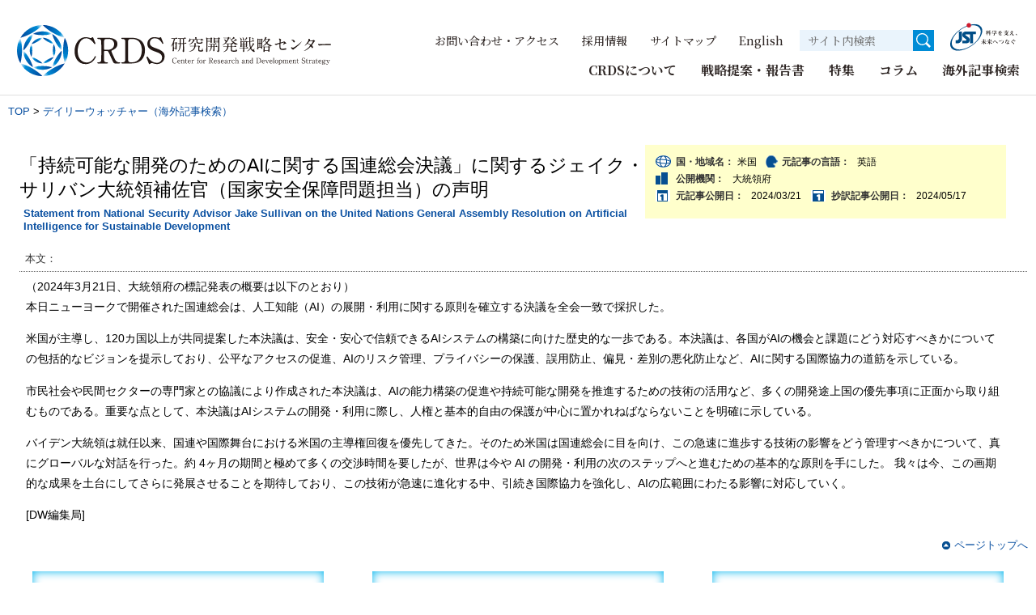

--- FILE ---
content_type: text/html; charset=UTF-8
request_url: https://crds.jst.go.jp/dw/20240517/2024051738041/
body_size: 42903
content:
<!DOCTYPE html>
<html lang="ja">
<head>
<meta charset="UTF-8">
<meta name="keywords" content="研究開発戦略センター,CRDS,JST,科学技術振興機構,海外,科学技術政策,イノベーション" />
<meta name="description" content="研究開発戦略センター（CRDS）は、社会ニーズを充足し、社会ビジョンを実現させる科学技術の有効な発展に貢献することを目的とした組織です。" />
<meta name="author" content="国立研究開発法人 科学技術振興機構" />
<meta name="copyright" content="国立研究開発法人 科学技術振興機構" />
<title>「持続可能な開発のためのAIに関する国連総会決議」に関するジェイク・サリバン大統領補佐官（国家安全保障問題担当）の声明 &laquo;  デイリーウォッチャー｜研究開発戦略センター（CRDS）</title>
<link rel="stylesheet" href="https://crds.jst.go.jp/dw/wp-content/themes/crds_dw/style.css" type="text/css" media="screen,print" />
<link rel="preconnect" href="https://fonts.googleapis.com">
<link rel="preconnect" href="https://fonts.gstatic.com" crossorigin>
<link href="https://fonts.googleapis.com/css2?family=Noto+Sans+JP:wght@400;700&display=swap" rel="stylesheet">
<link href="https://fonts.googleapis.com/css2?family=Noto+Serif+JP:wght@500;700&display=swap" rel="stylesheet">
<link rel="stylesheet" href="https://crds.jst.go.jp/dw/wp-content/themes/crds_dw/css/common.css">
<script type="text/javascript" src="https://crds.jst.go.jp/dw/wp-content/themes/crds_dw/js/jquery-1.9.1.min.js"></script>
<script type="text/javascript" src="https://crds.jst.go.jp/dw/wp-content/themes/crds_dw/js/functions.js"></script>
<script type="text/javascript" src="https://crds.jst.go.jp/dw/wp-content/themes/crds_dw/js/class.js"></script>
<script type="text/javascript" src="https://crds.jst.go.jp/dw/wp-content/themes/crds_dw/js/local.js"></script>
<meta name='robots' content='max-image-preview:large' />
<script type="text/javascript">
window._wpemojiSettings = {"baseUrl":"https:\/\/s.w.org\/images\/core\/emoji\/14.0.0\/72x72\/","ext":".png","svgUrl":false,"svgExt":".svg","source":{"concatemoji":"https:\/\/crds.jst.go.jp\/dw\/wp-includes\/js\/wp-emoji-release.min.js?ver=6.3.7"}};
/*! This file is auto-generated */
!function(i,n){var o,s,e;function c(e){try{var t={supportTests:e,timestamp:(new Date).valueOf()};sessionStorage.setItem(o,JSON.stringify(t))}catch(e){}}function p(e,t,n){e.clearRect(0,0,e.canvas.width,e.canvas.height),e.fillText(t,0,0);var t=new Uint32Array(e.getImageData(0,0,e.canvas.width,e.canvas.height).data),r=(e.clearRect(0,0,e.canvas.width,e.canvas.height),e.fillText(n,0,0),new Uint32Array(e.getImageData(0,0,e.canvas.width,e.canvas.height).data));return t.every(function(e,t){return e===r[t]})}function u(e,t,n){switch(t){case"flag":return n(e,"\ud83c\udff3\ufe0f\u200d\u26a7\ufe0f","\ud83c\udff3\ufe0f\u200b\u26a7\ufe0f")?!1:!n(e,"\ud83c\uddfa\ud83c\uddf3","\ud83c\uddfa\u200b\ud83c\uddf3")&&!n(e,"\ud83c\udff4\udb40\udc67\udb40\udc62\udb40\udc65\udb40\udc6e\udb40\udc67\udb40\udc7f","\ud83c\udff4\u200b\udb40\udc67\u200b\udb40\udc62\u200b\udb40\udc65\u200b\udb40\udc6e\u200b\udb40\udc67\u200b\udb40\udc7f");case"emoji":return!n(e,"\ud83e\udef1\ud83c\udffb\u200d\ud83e\udef2\ud83c\udfff","\ud83e\udef1\ud83c\udffb\u200b\ud83e\udef2\ud83c\udfff")}return!1}function f(e,t,n){var r="undefined"!=typeof WorkerGlobalScope&&self instanceof WorkerGlobalScope?new OffscreenCanvas(300,150):i.createElement("canvas"),a=r.getContext("2d",{willReadFrequently:!0}),o=(a.textBaseline="top",a.font="600 32px Arial",{});return e.forEach(function(e){o[e]=t(a,e,n)}),o}function t(e){var t=i.createElement("script");t.src=e,t.defer=!0,i.head.appendChild(t)}"undefined"!=typeof Promise&&(o="wpEmojiSettingsSupports",s=["flag","emoji"],n.supports={everything:!0,everythingExceptFlag:!0},e=new Promise(function(e){i.addEventListener("DOMContentLoaded",e,{once:!0})}),new Promise(function(t){var n=function(){try{var e=JSON.parse(sessionStorage.getItem(o));if("object"==typeof e&&"number"==typeof e.timestamp&&(new Date).valueOf()<e.timestamp+604800&&"object"==typeof e.supportTests)return e.supportTests}catch(e){}return null}();if(!n){if("undefined"!=typeof Worker&&"undefined"!=typeof OffscreenCanvas&&"undefined"!=typeof URL&&URL.createObjectURL&&"undefined"!=typeof Blob)try{var e="postMessage("+f.toString()+"("+[JSON.stringify(s),u.toString(),p.toString()].join(",")+"));",r=new Blob([e],{type:"text/javascript"}),a=new Worker(URL.createObjectURL(r),{name:"wpTestEmojiSupports"});return void(a.onmessage=function(e){c(n=e.data),a.terminate(),t(n)})}catch(e){}c(n=f(s,u,p))}t(n)}).then(function(e){for(var t in e)n.supports[t]=e[t],n.supports.everything=n.supports.everything&&n.supports[t],"flag"!==t&&(n.supports.everythingExceptFlag=n.supports.everythingExceptFlag&&n.supports[t]);n.supports.everythingExceptFlag=n.supports.everythingExceptFlag&&!n.supports.flag,n.DOMReady=!1,n.readyCallback=function(){n.DOMReady=!0}}).then(function(){return e}).then(function(){var e;n.supports.everything||(n.readyCallback(),(e=n.source||{}).concatemoji?t(e.concatemoji):e.wpemoji&&e.twemoji&&(t(e.twemoji),t(e.wpemoji)))}))}((window,document),window._wpemojiSettings);
</script>
<style type="text/css">
img.wp-smiley,
img.emoji {
	display: inline !important;
	border: none !important;
	box-shadow: none !important;
	height: 1em !important;
	width: 1em !important;
	margin: 0 0.07em !important;
	vertical-align: -0.1em !important;
	background: none !important;
	padding: 0 !important;
}
</style>
	<link rel='stylesheet' id='wp-block-library-css' href='https://crds.jst.go.jp/dw/wp-includes/css/dist/block-library/style.min.css?ver=6.3.7' type='text/css' media='all' />
<style id='classic-theme-styles-inline-css' type='text/css'>
/*! This file is auto-generated */
.wp-block-button__link{color:#fff;background-color:#32373c;border-radius:9999px;box-shadow:none;text-decoration:none;padding:calc(.667em + 2px) calc(1.333em + 2px);font-size:1.125em}.wp-block-file__button{background:#32373c;color:#fff;text-decoration:none}
</style>
<style id='global-styles-inline-css' type='text/css'>
body{--wp--preset--color--black: #000000;--wp--preset--color--cyan-bluish-gray: #abb8c3;--wp--preset--color--white: #ffffff;--wp--preset--color--pale-pink: #f78da7;--wp--preset--color--vivid-red: #cf2e2e;--wp--preset--color--luminous-vivid-orange: #ff6900;--wp--preset--color--luminous-vivid-amber: #fcb900;--wp--preset--color--light-green-cyan: #7bdcb5;--wp--preset--color--vivid-green-cyan: #00d084;--wp--preset--color--pale-cyan-blue: #8ed1fc;--wp--preset--color--vivid-cyan-blue: #0693e3;--wp--preset--color--vivid-purple: #9b51e0;--wp--preset--gradient--vivid-cyan-blue-to-vivid-purple: linear-gradient(135deg,rgba(6,147,227,1) 0%,rgb(155,81,224) 100%);--wp--preset--gradient--light-green-cyan-to-vivid-green-cyan: linear-gradient(135deg,rgb(122,220,180) 0%,rgb(0,208,130) 100%);--wp--preset--gradient--luminous-vivid-amber-to-luminous-vivid-orange: linear-gradient(135deg,rgba(252,185,0,1) 0%,rgba(255,105,0,1) 100%);--wp--preset--gradient--luminous-vivid-orange-to-vivid-red: linear-gradient(135deg,rgba(255,105,0,1) 0%,rgb(207,46,46) 100%);--wp--preset--gradient--very-light-gray-to-cyan-bluish-gray: linear-gradient(135deg,rgb(238,238,238) 0%,rgb(169,184,195) 100%);--wp--preset--gradient--cool-to-warm-spectrum: linear-gradient(135deg,rgb(74,234,220) 0%,rgb(151,120,209) 20%,rgb(207,42,186) 40%,rgb(238,44,130) 60%,rgb(251,105,98) 80%,rgb(254,248,76) 100%);--wp--preset--gradient--blush-light-purple: linear-gradient(135deg,rgb(255,206,236) 0%,rgb(152,150,240) 100%);--wp--preset--gradient--blush-bordeaux: linear-gradient(135deg,rgb(254,205,165) 0%,rgb(254,45,45) 50%,rgb(107,0,62) 100%);--wp--preset--gradient--luminous-dusk: linear-gradient(135deg,rgb(255,203,112) 0%,rgb(199,81,192) 50%,rgb(65,88,208) 100%);--wp--preset--gradient--pale-ocean: linear-gradient(135deg,rgb(255,245,203) 0%,rgb(182,227,212) 50%,rgb(51,167,181) 100%);--wp--preset--gradient--electric-grass: linear-gradient(135deg,rgb(202,248,128) 0%,rgb(113,206,126) 100%);--wp--preset--gradient--midnight: linear-gradient(135deg,rgb(2,3,129) 0%,rgb(40,116,252) 100%);--wp--preset--font-size--small: 13px;--wp--preset--font-size--medium: 20px;--wp--preset--font-size--large: 36px;--wp--preset--font-size--x-large: 42px;--wp--preset--spacing--20: 0.44rem;--wp--preset--spacing--30: 0.67rem;--wp--preset--spacing--40: 1rem;--wp--preset--spacing--50: 1.5rem;--wp--preset--spacing--60: 2.25rem;--wp--preset--spacing--70: 3.38rem;--wp--preset--spacing--80: 5.06rem;--wp--preset--shadow--natural: 6px 6px 9px rgba(0, 0, 0, 0.2);--wp--preset--shadow--deep: 12px 12px 50px rgba(0, 0, 0, 0.4);--wp--preset--shadow--sharp: 6px 6px 0px rgba(0, 0, 0, 0.2);--wp--preset--shadow--outlined: 6px 6px 0px -3px rgba(255, 255, 255, 1), 6px 6px rgba(0, 0, 0, 1);--wp--preset--shadow--crisp: 6px 6px 0px rgba(0, 0, 0, 1);}:where(.is-layout-flex){gap: 0.5em;}:where(.is-layout-grid){gap: 0.5em;}body .is-layout-flow > .alignleft{float: left;margin-inline-start: 0;margin-inline-end: 2em;}body .is-layout-flow > .alignright{float: right;margin-inline-start: 2em;margin-inline-end: 0;}body .is-layout-flow > .aligncenter{margin-left: auto !important;margin-right: auto !important;}body .is-layout-constrained > .alignleft{float: left;margin-inline-start: 0;margin-inline-end: 2em;}body .is-layout-constrained > .alignright{float: right;margin-inline-start: 2em;margin-inline-end: 0;}body .is-layout-constrained > .aligncenter{margin-left: auto !important;margin-right: auto !important;}body .is-layout-constrained > :where(:not(.alignleft):not(.alignright):not(.alignfull)){max-width: var(--wp--style--global--content-size);margin-left: auto !important;margin-right: auto !important;}body .is-layout-constrained > .alignwide{max-width: var(--wp--style--global--wide-size);}body .is-layout-flex{display: flex;}body .is-layout-flex{flex-wrap: wrap;align-items: center;}body .is-layout-flex > *{margin: 0;}body .is-layout-grid{display: grid;}body .is-layout-grid > *{margin: 0;}:where(.wp-block-columns.is-layout-flex){gap: 2em;}:where(.wp-block-columns.is-layout-grid){gap: 2em;}:where(.wp-block-post-template.is-layout-flex){gap: 1.25em;}:where(.wp-block-post-template.is-layout-grid){gap: 1.25em;}.has-black-color{color: var(--wp--preset--color--black) !important;}.has-cyan-bluish-gray-color{color: var(--wp--preset--color--cyan-bluish-gray) !important;}.has-white-color{color: var(--wp--preset--color--white) !important;}.has-pale-pink-color{color: var(--wp--preset--color--pale-pink) !important;}.has-vivid-red-color{color: var(--wp--preset--color--vivid-red) !important;}.has-luminous-vivid-orange-color{color: var(--wp--preset--color--luminous-vivid-orange) !important;}.has-luminous-vivid-amber-color{color: var(--wp--preset--color--luminous-vivid-amber) !important;}.has-light-green-cyan-color{color: var(--wp--preset--color--light-green-cyan) !important;}.has-vivid-green-cyan-color{color: var(--wp--preset--color--vivid-green-cyan) !important;}.has-pale-cyan-blue-color{color: var(--wp--preset--color--pale-cyan-blue) !important;}.has-vivid-cyan-blue-color{color: var(--wp--preset--color--vivid-cyan-blue) !important;}.has-vivid-purple-color{color: var(--wp--preset--color--vivid-purple) !important;}.has-black-background-color{background-color: var(--wp--preset--color--black) !important;}.has-cyan-bluish-gray-background-color{background-color: var(--wp--preset--color--cyan-bluish-gray) !important;}.has-white-background-color{background-color: var(--wp--preset--color--white) !important;}.has-pale-pink-background-color{background-color: var(--wp--preset--color--pale-pink) !important;}.has-vivid-red-background-color{background-color: var(--wp--preset--color--vivid-red) !important;}.has-luminous-vivid-orange-background-color{background-color: var(--wp--preset--color--luminous-vivid-orange) !important;}.has-luminous-vivid-amber-background-color{background-color: var(--wp--preset--color--luminous-vivid-amber) !important;}.has-light-green-cyan-background-color{background-color: var(--wp--preset--color--light-green-cyan) !important;}.has-vivid-green-cyan-background-color{background-color: var(--wp--preset--color--vivid-green-cyan) !important;}.has-pale-cyan-blue-background-color{background-color: var(--wp--preset--color--pale-cyan-blue) !important;}.has-vivid-cyan-blue-background-color{background-color: var(--wp--preset--color--vivid-cyan-blue) !important;}.has-vivid-purple-background-color{background-color: var(--wp--preset--color--vivid-purple) !important;}.has-black-border-color{border-color: var(--wp--preset--color--black) !important;}.has-cyan-bluish-gray-border-color{border-color: var(--wp--preset--color--cyan-bluish-gray) !important;}.has-white-border-color{border-color: var(--wp--preset--color--white) !important;}.has-pale-pink-border-color{border-color: var(--wp--preset--color--pale-pink) !important;}.has-vivid-red-border-color{border-color: var(--wp--preset--color--vivid-red) !important;}.has-luminous-vivid-orange-border-color{border-color: var(--wp--preset--color--luminous-vivid-orange) !important;}.has-luminous-vivid-amber-border-color{border-color: var(--wp--preset--color--luminous-vivid-amber) !important;}.has-light-green-cyan-border-color{border-color: var(--wp--preset--color--light-green-cyan) !important;}.has-vivid-green-cyan-border-color{border-color: var(--wp--preset--color--vivid-green-cyan) !important;}.has-pale-cyan-blue-border-color{border-color: var(--wp--preset--color--pale-cyan-blue) !important;}.has-vivid-cyan-blue-border-color{border-color: var(--wp--preset--color--vivid-cyan-blue) !important;}.has-vivid-purple-border-color{border-color: var(--wp--preset--color--vivid-purple) !important;}.has-vivid-cyan-blue-to-vivid-purple-gradient-background{background: var(--wp--preset--gradient--vivid-cyan-blue-to-vivid-purple) !important;}.has-light-green-cyan-to-vivid-green-cyan-gradient-background{background: var(--wp--preset--gradient--light-green-cyan-to-vivid-green-cyan) !important;}.has-luminous-vivid-amber-to-luminous-vivid-orange-gradient-background{background: var(--wp--preset--gradient--luminous-vivid-amber-to-luminous-vivid-orange) !important;}.has-luminous-vivid-orange-to-vivid-red-gradient-background{background: var(--wp--preset--gradient--luminous-vivid-orange-to-vivid-red) !important;}.has-very-light-gray-to-cyan-bluish-gray-gradient-background{background: var(--wp--preset--gradient--very-light-gray-to-cyan-bluish-gray) !important;}.has-cool-to-warm-spectrum-gradient-background{background: var(--wp--preset--gradient--cool-to-warm-spectrum) !important;}.has-blush-light-purple-gradient-background{background: var(--wp--preset--gradient--blush-light-purple) !important;}.has-blush-bordeaux-gradient-background{background: var(--wp--preset--gradient--blush-bordeaux) !important;}.has-luminous-dusk-gradient-background{background: var(--wp--preset--gradient--luminous-dusk) !important;}.has-pale-ocean-gradient-background{background: var(--wp--preset--gradient--pale-ocean) !important;}.has-electric-grass-gradient-background{background: var(--wp--preset--gradient--electric-grass) !important;}.has-midnight-gradient-background{background: var(--wp--preset--gradient--midnight) !important;}.has-small-font-size{font-size: var(--wp--preset--font-size--small) !important;}.has-medium-font-size{font-size: var(--wp--preset--font-size--medium) !important;}.has-large-font-size{font-size: var(--wp--preset--font-size--large) !important;}.has-x-large-font-size{font-size: var(--wp--preset--font-size--x-large) !important;}
.wp-block-navigation a:where(:not(.wp-element-button)){color: inherit;}
:where(.wp-block-post-template.is-layout-flex){gap: 1.25em;}:where(.wp-block-post-template.is-layout-grid){gap: 1.25em;}
:where(.wp-block-columns.is-layout-flex){gap: 2em;}:where(.wp-block-columns.is-layout-grid){gap: 2em;}
.wp-block-pullquote{font-size: 1.5em;line-height: 1.6;}
</style>
<link rel='stylesheet' id='wp-pagenavi-css' href='https://crds.jst.go.jp/dw/wp-content/plugins/wp-pagenavi/pagenavi-css.css?ver=2.70' type='text/css' media='all' />
<link rel="EditURI" type="application/rsd+xml" title="RSD" href="https://crds.jst.go.jp/dw/xmlrpc.php?rsd" />
<meta name="generator" content="WordPress 6.3.7" />
<link rel="canonical" href="https://crds.jst.go.jp/dw/20240517/2024051738041/" />
<link rel='shortlink' href='https://crds.jst.go.jp/dw/?p=38041' />
<link rel="icon" href="https://crds.jst.go.jp/dw/wp-content/uploads/2022/07/favicon.ico" sizes="32x32" />
<link rel="icon" href="https://crds.jst.go.jp/dw/wp-content/uploads/2022/07/favicon.ico" sizes="192x192" />
<link rel="apple-touch-icon" href="https://crds.jst.go.jp/dw/wp-content/uploads/2022/07/favicon.ico" />
<meta name="msapplication-TileImage" content="https://crds.jst.go.jp/dw/wp-content/uploads/2022/07/favicon.ico" />
</head>
<body id="sec" dir="ltr">
<noscript>javascriptがoffになっています。</noscript>
<div id="l-wrapper">
	<header id="js-globalHeader" class="globalHeader">
		<div class="globalHeader-inner">
			<h1 class="globalHeader-logo">
				<a href="https://www.jst.go.jp/crds/index.html">
					<img src="https://crds.jst.go.jp/dw/wp-content/themes/crds_dw/images/logo_crds_22.svg" alt="国立研究開発法人科学技術振興機構　研究開発戦略センター">
				</a>
			</h1>
			<div class="globalNaviToggleBtn">
				<div class="globalNaviToggleBtn-inner js-globalHeader-spTrigger">
					<div class="globalNaviToggleBtn-lines">
						<span></span>
						<span></span>
						<span></span>
					</div>
					<span class="globalNaviToggleBtn-text">MENU</span>
				</div>
			</div>
			<div class="globalHeader-menus js-globalHeader-spMenu">
				<div class="globalNaviToggleBtn globalNaviToggleBtn-close">
					<div class="globalNaviToggleBtn-inner js-globalHeader-spTrigger">
						<div class="globalNaviToggleBtn-lines">
							<span></span>
							<span></span>
							<span></span>
						</div>
						<span class="globalNaviToggleBtn-text">MENU</span>
					</div>
				</div>
				<nav class="globalNavi">
					<ul class="globalNavi-tops">
						<li class="js-accordion-spMenu">
							<a href="#" class="globalNavi-topsText accordionHead is-globalHeader js-globalHeader-pcTrigger js-accordion-triggerBtn">CRDSについて</a>
							<dl class="globalNavi-childs globalNaviChildBox js-globalHeader-childTarget js-accordion-body">
								<dt>
									<div class="l-widthKeeper globalNaviChildBox-header">
										<a href="https://www.jst.go.jp/crds/about/index.html">CRDSについて</a>
										<button class="globalNaviChildBox-close js-globalHeader-pcClose"></button>
									</div>
								</dt>
								<dd>
									<div class="l-widthKeeper is-spNoPadding">
										<ul>
											<li><a href="https://www.jst.go.jp/crds/about/director-general/index.html">センター長挨拶</a></li>
											<li><a href="https://www.jst.go.jp/crds/about/methodology/index.html">活動プロセス</a></li>
											<li><a href="https://www.jst.go.jp/crds/about/organization/index.html">体制</a></li>
											<li><a href="https://www.jst.go.jp/crds/about/advisory/index.html">アドバイザリー委員会</a></li>
											<li><a href="https://www.jst.go.jp/crds/about/sentan/index.html">先端科学技術委員会</a></li>
											<li><a href="https://www.jst.go.jp/crds/about/pamphlet/index.html">紹介パンフレット</a></li>
										</ul>
									</div>
								</dd>
							</dl>
						</li>
						<li class="js-accordion-spMenu">
							<a href="#" class="globalNavi-topsText accordionHead is-globalHeader js-globalHeader-pcTrigger js-accordion-triggerBtn">戦略提案・報告書</a>
							<dl class="globalNavi-childs globalNaviChildBox js-globalHeader-childTarget js-accordion-body">
								<dt>
									<div class="l-widthKeeper globalNaviChildBox-header">
										<a href="https://www.jst.go.jp/crds/report/index.html">戦略提案・報告書</a>
										<button class="globalNaviChildBox-close js-globalHeader-pcClose"></button>
									</div>
								</dt>
								<dd>
									<div class="l-widthKeeper is-spNoPadding">
										<ul>
											<li><a href="https://www.jst.go.jp/crds/report/by-category/index.html">カテゴリーから探す</a></li>
											<li><a href="https://www.jst.go.jp/crds/report/by-report/index.html">報告書の種類から探す</a></li>
											<li><a href="https://www.jst.go.jp/crds/report/by-year/index.html">年度から探す</a></li>
										</ul>
									</div>
								</dd>
							</dl>
						</li>
						<li class="js-accordion-spMenu">
							<a href="#" class="globalNavi-topsText accordionHead is-globalHeader js-globalHeader-pcTrigger js-accordion-triggerBtn">特集</a>
							<dl class="globalNavi-childs globalNaviChildBox js-globalHeader-childTarget js-accordion-body">
								<dt>
									<div class="l-widthKeeper globalNaviChildBox-header">
										<a href="https://www.jst.go.jp/crds/column/index.html">特集</a>
										<button class="globalNaviChildBox-close js-globalHeader-pcClose"></button>
									</div>
								</dt>
								<dd>
									<div class="l-widthKeeper is-spNoPadding">
										<ul>
											<li><a href="https://www.jst.go.jp/crds/column/ai/index.html">【特集】AI（人工知能）</a></li>
											<li><a href="https://www.jst.go.jp/crds/column/quantum/index.html">【特集】量子技術</a></li>
											<li><a href="https://www.jst.go.jp/crds/column/carbonneutral/index.html">【特集】カーボンニュートラル社会へ</a></li>
											<li><a href="https://www.jst.go.jp/crds/column/covid-19/index.html">【特集】COVID-19と研究開発のゆくえ</a></li>
											<li><a href="https://www.jst.go.jp/crds/column/worldmap/index.html">【特集】海外の科学技術情報</a></li>
										</ul>
									</div>
								</dd>
							</dl>
						</li>
						<li class="js-accordion-spMenu">
							<a href="#" class="globalNavi-topsText accordionHead is-globalHeader js-globalHeader-pcTrigger js-accordion-triggerBtn">コラム</a>
							<dl class="globalNavi-childs globalNaviChildBox js-globalHeader-childTarget js-accordion-body">
								<dt>
									<div class="l-widthKeeper globalNaviChildBox-header">
										<a href="https://www.jst.go.jp/crds/column/index.html#column_box">コラム</a>
										<button class="globalNaviChildBox-close js-globalHeader-pcClose"></button>
									</div>
								</dt>
								<dd>
									<div class="l-widthKeeper is-spNoPadding">
										<ul>
											<li><a href="https://www.jst.go.jp/crds/column/director-general-room/index.html">野依良治の視点</a></li>
											<li><a href="https://www.jst.go.jp/crds/column/kaisetsu/index.html">CRDSフェローが解説！最新のサイエンス</a></li>
											<li><a href="https://www.jst.go.jp/crds/column/choryu/index.html">科学技術の潮流 －日刊工業新聞連載－</a></li>
											<li><a href="https://www.jst.go.jp/crds/column/movie/index.html">動画でわかる科学技術の今</a></li>
										</ul>
									</div>
								</dd>
							</dl>
						</li>
						<li><a href="https://crds.jst.go.jp/dw/" class="globalNavi-topsText is-arrowStroke">海外記事検索</a></li>
						<li class="globalNavi-hidePc"><a href="https://www.jst.go.jp/crds/news/index.html" class="globalNavi-topsText is-arrowStroke">新着情報</a></li>
						<li class="globalNavi-hidePc"><a href="https://www.jst.go.jp/crds/sympo/index.html" class="globalNavi-topsText is-arrowStroke">イベント情報</a></li>
						<li class="globalNavi-hidePc"><a href="https://www.jst.go.jp/crds/activities/index.html" class="globalNavi-topsText is-arrowStroke">フェローの活動</a></li>
					</ul>
				</nav>
				<div class="utilMenus">
					<ul class="utilMenus-links">
						<li><a href="https://www.jst.go.jp/crds/contact/index.html">お問い合わせ・アクセス</a></li>
						<li><a href="https://www.jst.go.jp/crds/recruit/index.html">採用情報</a></li>
						<li><a href="https://www.jst.go.jp/crds/sitemap/index.html">サイトマップ</a></li>
						<li><a href="https://www.jst.go.jp/crds/en/index.html">English</a></li>
					</ul>
					<div class="utilMenus-search">
						<form method="get" action="https://www.jst.go.jp/crds/search/index.html" class="searchFormBox">
							<input class="searchFormBox-textBox" type="text" name="q" value="" maxlength="256" placeholder="サイト内検索" aria-label="サイト内検索１">
							<input class="searchFormBox-submit" type="submit" value="">
						</form> 
					</div>
					<div class="utilMenus-jstLogo">
						<a href="https://www.jst.go.jp/" target="_blank" rel="noopener">
							<svg id="jstlogo" data-name="jstlogo" xmlns="http://www.w3.org/2000/svg" version="1.1" viewBox="0 0 150 65">
								<defs>
									<style>
										.cls-1, .cls-2, .cls-3, .cls-4 {
											stroke-width: 0px;
										}
								
										.cls-1, .cls-3 {
											fill: #004e87;
										}
								
										.cls-2 {
											fill: #cd1b2f;
										}
								
										.cls-3 {
											fill-rule: evenodd;
										}
								
										.cls-4 {
											fill: #1a1311;
										}
									</style>
								</defs>
								<path class="cls-3" d="M50.9,49.8c15.2-10.5,22.6-26.3,16.5-35.2s-23.5-7.6-38.7,2.9C13.3,28.1,5.9,43.9,12.1,52.7c6.2,8.9,23.5,7.6,38.7-2.9ZM8.8,55.1c-6.5-9.4,2.1-26.6,19.2-38.4,17.1-11.8,36.1-13.7,42.6-4.3,6.5,9.4-2.1,26.6-19.2,38.4-17,11.7-36.1,13.7-42.6,4.3Z"/>
								<path class="cls-2" d="M45.1,13.5c2.6,0,4.7-2.1,4.7-4.7s-2.1-4.7-4.7-4.7-4.7,2.1-4.7,4.7c0,2.6,2.1,4.7,4.7,4.7Z"/>
								<path class="cls-1" d="M24.6,21.6v14.1c0,2.1-1.7,3.8-3.8,3.8h-2.8v6.5h3.2c5.4,0,9.8-4.4,9.8-9.8v-14.6h-6.5Z"/>
								<path class="cls-1" d="M59.5,21.6h-21.2c-3.6,0-6.8,2.9-6.8,6.5s1.4,4.6,3.5,6.2l4.6,3.5c1.4,1.3.5,2.5-1.5,2.5h-6.6v5.6h8.6c3.6,0,6.7-2.3,6.7-6.7s-1.9-4.9-3-5.9c-1-1-4.1-3-5.6-4.1-1-.9-.1-1.9,1.1-1.9h8.1v18.6h6.5v-18.7h5.8v-5.8h0Z"/>
								<g>
									<path class="cls-4" d="M79.9,27.4c.5-.8,1.3-2.3,1.8-4.3h-.6c-.3,0-.5,0-.8,0l-.2-.4c.3,0,.6,0,1.1,0h.6v-1.8c-.5,0-.7,0-1.6.1h0c.9-.5,2.6-1.1,3.2-1.7l.9.9c0,0,.1.1.1.3s0,.1-.1.1-.2,0-.3-.1c-.3,0-.6.1-1,.2v1.9h.5l.4-.6c0-.1.1-.1.2-.1s.1,0,.2.1l.6.6h0c0,0,0,0,0,0,.3,0,2.1.6,2.1,1.7s-.3.7-.6.7-.4-.2-.6-.8c-.2-.4-.6-1.1-.8-1.5,0,.1-.1.1-.3.1h-1.6v.5c.2,0,1.6.6,1.6,1.6s-.3.7-.5.7-.3,0-.5-.6-.3-.9-.6-1.3v3.2c0,.2,0,1.7,0,1.9s-.2.5-.8.5-.3-.1-.3-.4v-4c-.7,1.4-1.4,1.9-1.7,2.2h-.3ZM89.1,25.3l.2-.8c0,0,0-.2.1-.2s0,0,.2.1l.7.5c0,0,.1.1.1.2,0,.1-.1.1-.2.1l-1.4.3v3.5c0,.2,0,.5-.8.5s-.4-.1-.4-.4v-3.4l-2.7.7c-.4.1-.6.2-.8.3l-.3-.3c.5,0,.6-.1,1.1-.3l2.7-.7v-4.9c0-.6,0-1,0-1.3l1.4.2c.1,0,.3,0,.3.2s0,.2-.4.3v5.3h.3ZM84.9,20c.3,0,2.1.5,2.1,1.7s-.3.7-.6.7-.3,0-.7-.8c-.3-.6-.6-1-.8-1.4h0Z"/>
									<path class="cls-4" d="M95.2,23.7c-.3,0-.4,0-.8,0l-.2-.4c.3,0,.6,0,1.1,0h3.4l.5-.5c0,0,.1-.1.2-.1s.1,0,.3.1l.5.4c.1-.3.3-.7.4-1h-6.5c0,.1,0,.3,0,.5,0,.8-.4,1.5-1,1.5s-.6-.3-.6-.5.1-.3.4-.7c.6-.7.7-1.3.8-1.6h.1c0,.1.1.3.2.5h4.6c.5-.8.9-1.5,1.2-2.5l1.3.6c.3.1.3.2.3.3,0,.2-.2.1-.5.1-.6.6-1.2,1-1.9,1.5h1.5l.5-.5c0,0,.1-.1.2-.1s.1,0,.2.1l1,.9c0,0,.1.1.1.2,0,.2,0,.2-.7.2-.6.4-.6.4-1.3.8h.2c.1.2.2.3.2.4,0,.2,0,.2-.7.2-.2,0-1,.5-1.2.6-.3.1-.5.2-.6.3.1,0,.2,0,.2.2s0,.1-.4.3v.5h2.4l.5-.8c0-.1.1-.1.2-.1s0,0,.2.1l1,.8c0,0,.1.1.1.2,0,.1-.1.1-.2.1h-4.2v2.1c0,.8-.3,1.1-1.7,1.2,0-.8-.5-1-1.7-1.4h0c0-.1,1.8,0,1.8,0,.3,0,.3,0,.3-.3v-1.7h-3.6c-.2,0-.4,0-.8,0v-.4c.2,0,.5,0,1,0h3.5c0-.1,0-.6,0-1.2h1c.7-.6.8-.8,1-1.1,0,0-3.6,0-3.6,0ZM93.5,19.6c2.1.5,2.1,1.4,2.1,1.6,0,.5-.3.7-.6.7s-.3-.1-.7-.9c0-.1-.5-.8-.8-1.3h0ZM96,19.4c.7.3,1,.3,1.4.6.4.3.6.8.6,1.1s-.3.8-.6.8-.5-.3-.6-.8c0-.1-.3-1-.8-1.6h0Z"/>
									<path class="cls-4" d="M111.9,23c.1,0,.3-.1.5-.1.7,0,1.3.7,1.3,1.1s-.3.4-.8.5c-1.3.3-2.1.6-2.5.8,0,0,0,.8,0,1.2s0,.8-.6.8-.5-.4-.5-.6v-.8c-.5.3-1.5.8-1.5,1.4s.4.7,1.7.7,1.2,0,1.7-.2c.1,0,.6-.1.6-.1.3,0,1,.3,1,.7s-.3.6-2.7.6-2.9,0-2.9-1.5,1-1.7,2.1-2.3c0-.6,0-1.2-.8-1.2s-1.4.6-1.7,1.2c-.4.7-.5.8-.7.8s-.5-.3-.5-.6.1-.5.8-1.2c.4-.4.8-1,1.3-1.6-1.3.1-1.6-.6-1.8-1.1h.1c.4.2.8.3,1.3.3s.8,0,1.1,0c.2-.3.6-1,.6-1.2s-.1-.4-.5-.5h0c.1-.2.3-.3.6-.3.5,0,1.2.4,1.2.8s-.1.3-.3.5c-.1.1-.3.4-.5.5.5-.1.7-.2,1-.3.5-.3.6-.3.8-.3.3,0,.8.2.8.5s-.5.6-3.4,1c-.1.2-.7.8-1,1.3.5-.2.7-.3,1.2-.3,1.2,0,1.5.9,1.6,1.2.6-.3,1.2-.6,1.7-.8.3-.1.4-.2.4-.3s0-.2-.4-.3h-.2Z"/>
									<path class="cls-4" d="M126.7,28.4c-.4.2-.7.4-1,1.3-2.3-.5-3.6-1.3-4.1-1.7-1.8,1.1-3.6,1.5-5.2,1.7h0c1.3-.6,2.9-1.2,4.4-2.3-.4-.4-1.6-1.5-2-3.3h-.5c-.2,0-.4,0-.8,0v-.4c.2,0,.5,0,1,0h2.5v-2.1h-3.4c-.2,0-.4,0-.8,0l-.2-.4c.3,0,.6,0,1.1,0h3.4v-.6c0-.8,0-1,0-1.3h1.5c.1.1.3.2.3.3s-.1.2-.4.3v1.4h2.5l.5-.8c0-.1.1-.1.2-.1s.1,0,.2.1l1,.8c0,0,.1.1.1.2,0,.1-.1.1-.2.1h-4.3v2.1h1.6l.5-.5c0-.1.1-.1.2-.1s.1,0,.2.1l.9.8c.1,0,.2.1.2.3s0,.1-.3.2c0,0-.4,0-.5.1-1.2,1.7-1.7,2.3-2.3,2.7,1,.4,2.3.8,4.1,1h0ZM119.1,24c.6,1.6,1.9,2.4,2.5,2.7,1-.8,1.6-1.7,2.1-2.7h-4.6Z"/>
									<path class="cls-4" d="M130.7,22.4c.1.3.3.5.6.5.4,0,2.1-.3,2.7-.5.2,0,1-.3,1.2-.3.3,0,.9.5.9.8s0,.3-.6.6c-.7.5-1.9,1.7-2.2,2,.2,0,.3,0,.4,0,1.2,0,1.2.8,1.2,1.4,0,.9,0,1.2.8,1.2s.6,0,1-.1c.1,0,.5-.1.6-.1.4,0,.8.3.8.7s-.2.4-.4.5c-.6.2-1.6.2-1.8.2-1.9,0-2.2-.6-2.2-2s0-1.2-.5-1.2-.3,0-.4.1c-.4.4-1,.9-2.1,2.3-.5.6-.6.7-.8.7-.4,0-.6-.4-.6-.7s0-.4.8-1c1.4-1.2,4.2-4.3,4.2-4.3s0,0-.1,0c-.2,0-1.2.4-1.5.5s-1.2.6-1.4.6c-.4,0-.9-.6-.9-1s.1-.5.3-.6h.1ZM131.9,19.6c.5.5,1,.5,2,.6,1.4.1,1.4.7,1.4.8,0,.3-.3.4-.5.4s-.7,0-.8,0c-.2,0-.3,0-.7,0-.2,0-.7.1-.8.1h0c0-.1.5-.3.6-.4s.2-.1.2-.2c0,0-.2,0-.3-.1-.8-.3-1-.8-1-1.3h0Z"/>
									<path class="cls-4" d="M141.1,26.1c2.1.5,3,1.7,3,2.3s-.3.8-.7.8-.5-.3-.8-.9c-.5-1.2-1.2-1.9-1.5-2.3h0Z"/>
									<path class="cls-4" d="M80.9,45.6c-.5.3-.8.6-1,1.4-1.2-.6-3-1.9-3.8-4.5v2.9c0,.2,0,1.7,0,1.9s0,.5-.9.5-.4-.1-.4-.3v-3.8c-.6.9-1.9,2.4-4.5,3.4h0c.5-.5,2.7-2.3,3.8-4.6h-2.7c-.2,0-.4,0-.8,0v-.4c.2,0,.5,0,1,0h3.4v-2.4h-2.7c-.2,0-.4,0-.8,0v-.4c.2,0,.5,0,1,0h2.6v-.6c0-.5,0-.9,0-1.3l1.4.2c.1,0,.3,0,.3.1,0,.1,0,.2-.4.3v1.3h1.8l.6-.8c0,0,.1-.1.2-.1s.1,0,.2.1l1,.8c0,0,.1.1.1.2,0,.1-.1.1-.3.1h-3.6v2.4h2.5l.6-.8c0,0,0-.1.2-.1s.1,0,.2.1l1,.9c0,0,.1,0,.1.2s-.1.1-.3.1h-4.1c1.3,1.9,3.4,2.7,4.5,3h-.1Z"/>
									<path class="cls-4" d="M88.2,45.4c0,.3,0,1.7,0,1.9,0,.4-.4.5-.9.5s-.4-.1-.4-.3,0-1.8,0-1.9v-1.6c-1.6,2.1-3.4,2.9-4.5,3.2h0c2.5-2.1,3.4-3.5,3.8-4.4h-2.8c-.2,0-.5,0-.8,0v-.4c.2,0,.5,0,1,0h3.4v-2.9h-2.9c-.2,0-.4,0-.8,0l-.2-.4c.3,0,.6,0,1.1,0h2.8v-.6c0-.7,0-1,0-1.3h1.4c.1.1.3.2.3.3,0,.1,0,.1-.5.3v1.3h1.9l.6-.8c0,0,0-.1.2-.1s.1,0,.2.1l1,.9c0,0,.1,0,.1.2s-.2.1-.3.1h-3.8v2.9h2.7l.5-.8c0-.1.1-.1.2-.1s0,0,.2.1l1,.8c0,0,.1.1.1.2,0,.1-.1.1-.2.1h-4.1c1.6,2.1,3.9,2.7,4.5,2.9h0c-.8.5-1,1.5-1,1.5-1.8-.9-3.1-2.5-3.7-4.4v2.5s0,0,0,0ZM84,39.9c.8.3,2.1.9,2.1,1.6s-.3.8-.7.8-.3-.2-.5-.6c-.4-1-.7-1.4-.9-1.7h0ZM91.3,40.4c.2.1.3.2.3.3,0,.1-.2.1-.5.1-.5.6-1.6,1.5-2.1,1.7h0c.3-.6.9-1.8,1.2-2.9l1.2.7Z"/>
									<path class="cls-4" d="M94.9,42.5c0,0,.2.3.5.3s.5-.1,1.2-1c1.2-1.3,1.5-1.7,2.1-1.7s.7.1,2.1,1.6c1.8,1.8,2.3,2.1,3.2,2.5.3.1.6.5.6,1s-.4.6-.5.6c-1.2,0-3.6-2.9-4.5-4-.7-.8-.8-.9-1-.9s-.3,0-1.1,1.2c-.2.3-1.1,1.8-1.2,1.9s-.3.3-.5.3c-.6,0-1.2-.8-1.2-1.3s0,0,0-.3h.1Z"/>
									<path class="cls-4" d="M107.4,40.4c.1.2.3.5.7.5s.5,0,.8-.2c2.3-.7,3.1-1,4.3-1s3.2.6,3.2,2.9c0,3.5-4,3.8-6.1,3.8h0c1.3-.3,4.8-1,4.8-4.1s-.9-2.1-1.9-2.1c-1.4,0-3.1.8-4.1,1.7-.4.3-.5.5-.7.5-.5,0-1.2-.7-1.2-1.4s0-.4.1-.5h.1Z"/>
									<path class="cls-4" d="M122.2,38c.2,0,.3-.1.5-.1.6,0,1.2.5,1.2.8s0,.2-.3.6c0,.1-.1.2-.2.3.2,0,.4-.1.6-.2.2,0,.5-.2.6-.2.3,0,.8.3.8.5s-.1.4-2.4.8c-.3.6-1.6,3.5-1.9,4.1-.4.8-.6.8-.8.8-.4,0-.5-.5-.5-.7s0-.4.6-1.2c.3-.4.9-1.6,1.5-2.8,0,0-.5,0-.8,0-.8,0-1-.5-1.2-1.1h.1c.1,0,.4.3,1,.3s.6,0,1.4-.1c.1-.3.3-.8.3-1.2s-.3-.5-.5-.6h0ZM125.2,40.6c.4-.1.6-.2,1-.2,1.1,0,2.3.6,2.3,1.4s-.2.5-.5.5-.2,0-.5-.3c-.2-.1-.3-.1-.5-.1-.9,0-.9.6-.9,1s0,.5.2,2c1.5.6,1.8,1,1.8,1.5s-.2.6-.5.6-.3-.1-.5-.3c-.5-.5-.5-.5-.8-.6-.2.9-1,1.2-1.9,1.2-1.9,0-1.9-1.3-1.9-1.4,0-.6.5-1.4,2-1.4s.6,0,.9,0v-1c0-.9.1-1.6,1.5-1.9.1,0,.3,0,.3-.1,0-.2-.8-.6-1.7-.8h-.2ZM123.7,45.2c-.6,0-1,.3-1,.6s.5.6,1.2.6c1.2,0,1.2-.7,1.2-.9-.5-.2-1-.3-1.4-.3Z"/>
									<path class="cls-4" d="M136.2,37.9c.3,0,.4-.1.6-.1.6,0,1.4.6,1.4,1.3s0,.4-.8.8c-1.6,1-2.5,1.6-2.6,1.7-.6.4-1.3.8-1.3,1.1s.3.4.7.6c2.3,1.3,4.2,2.4,4.2,3.4s-.3.8-.7.8-.4-.1-1.1-1c-.7-.9-2.3-2-2.6-2.3-1-.6-1.5-1-1.5-1.5s.3-.7,1.6-1.7c.6-.5,1.8-1.4,2.2-1.8.3-.3.4-.5.4-.6,0-.3-.4-.5-.5-.6h0ZM138,40c1.2.3,2,1.1,2,1.6s-.2.5-.4.5-.3,0-.5-.6c-.3-.6-.6-1-1.2-1.4h.1ZM138.9,39.3c1.2.2,2.1,1,2.1,1.6s-.2.5-.3.5c-.2,0-.3,0-.6-.6-.4-.5-.8-1-1.3-1.3h0Z"/>
								</g>
							</svg>
						</a>
					</div>
				</div>
			</div>
		</div>
	</header>

	<main class="font_size_middle">
		<div id="container">
		<div id="wrap">
			<div id="cate">
				<a href="https://www.jst.go.jp/crds/index.html">TOP</a> &gt; <a href="https://crds.jst.go.jp/dw/">デイリーウォッチャー（海外記事検索）</a>			</div>

<div id="containerInner">
	<div id="detailContents">
		<h2 id="mainTitle">［本文］</h2>
		<div class="dw">
		    <dl>
			    <dd>
			    				        <dl class="data">
				        <dt class="kuni">国・地域名：</dt><dd class="kuni">米国</dd>
				        <dt class="lang">元記事の言語：</dt><dd class="lang">英語</dd>
				        <dt class="kikan">公開機関：</dt><dd class="kikan">大統領府</dd>
				        <dt class="day01">元記事公開日：</dt><dd class="day01">2024/03/21</dd>
				        <dt class="day02">抄訳記事公開日：</dt><dd class="day02">2024/05/17</dd>       
			        </dl>
			    </dd>
			    <dd class="tit">
					<p class="tit_jn">「持続可能な開発のためのAIに関する国連総会決議」に関するジェイク・サリバン大統領補佐官（国家安全保障問題担当）の声明</p>
					<p class="tit_en"><a href="https://www.whitehouse.gov/briefing-room/statements-releases/2024/03/21/statement-from-national-security-advisor-jake-sullivan-on-the-united-nations-general-assembly-resolution-on-artificial-intelligence-for-sustainable-development/">Statement from National Security Advisor Jake Sullivan on the United Nations General Assembly Resolution on Artificial Intelligence for Sustainable Development</a></p>
				</dd>
				<dt class="yaku">本文：</dt>
				<dd class="yaku">
					<p>（2024年3月21日、大統領府の標記発表の概要は以下のとおり）<br />
本日ニューヨークで開催された国連総会は、人工知能（AI）の展開・利用に関する原則を確立する決議を全会一致で採択した。</p>
<p>米国が主導し、120カ国以上が共同提案した本決議は、安全・安心で信頼できるAIシステムの構築に向けた歴史的な一歩である。本決議は、各国がAIの機会と課題にどう対応すべきかについての包括的なビジョンを提示しており、公平なアクセスの促進、AIのリスク管理、プライバシーの保護、誤用防止、偏見・差別の悪化防止など、AIに関する国際協力の道筋を示している。</p>
<p>市民社会や民間セクターの専門家との協議により作成された本決議は、AIの能力構築の促進や持続可能な開発を推進するための技術の活用など、多くの開発途上国の優先事項に正面から取り組むものである。重要な点として、本決議はAIシステムの開発・利用に際し、人権と基本的自由の保護が中心に置かれねばならないことを明確に示している。</p>
<p>バイデン大統領は就任以来、国連や国際舞台における米国の主導権回復を優先してきた。そのため米国は国連総会に目を向け、この急速に進歩する技術の影響をどう管理すべきかについて、真にグローバルな対話を行った。約 4ヶ月の期間と極めて多くの交渉時間を要したが、世界は今や AI の開発・利用の次のステップへと進むための基本的な原則を手にした。 我々は今、この画期的な成果を土台にしてさらに発展させることを期待しており、この技術が急速に進化する中、引続き国際協力を強化し、AIの広範囲にわたる影響に対応していく。</p>
				</dd>
				<dd class="yaku"><p>[DW編集局]</p></dd>
		    </dl>
	    </div><!--//dw-->    
		<div class="pageTop"><a href="#container">ページトップへ</a></div>
		</div><!--//contents-->
</div>

		</div><!-- wrap -->
		</div><!-- container -->
	</main>
	<footer class="globalFooter">
		<div class="snsMail">
			<div class="l-widthKeeper">
				<ul class="snsMail-list">
					<li><a href="https://twitter.com/crds_japan" class="snsMail-link is-twitter" target="_blank" rel="noopener">X（旧Twitter）</a></li>
					<li><a href="https://www.facebook.com/国立研究開発法人-科学技術振興機構-研究開発戦略センター-CRDS-170314426446196/" class="snsMail-link is-facebook" target="_blank" rel="noopener">Facebook</a></li>
					<li><a href="https://www.jst.go.jp/melmaga.html#M01-05" class="snsMail-link is-mail" target="_blank" rel="noopener">メールマガジン</a></li>
				</ul>
			</div>
		</div>
		<div class="footerSiteLink">
			<div class="footerSiteLink-inner">
				<dl class="footerSiteLink-unit">
					<dt><a href="https://www.jst.go.jp/crds/about/index.html">CRDSについて</a></dt>
					<dd><a href="https://www.jst.go.jp/crds/about/director-general/index.html">センター長挨拶</a></dd>
					<dd><a href="https://www.jst.go.jp/crds/about/methodology/index.html">活動プロセス</a></dd>
					<dd><a href="https://www.jst.go.jp/crds/about/organization/index.html">体制</a></dd>
					<dd><a href="https://www.jst.go.jp/crds/about/advisory/index.html">アドバイザリー委員会</a></dd>
					<dd><a href="https://www.jst.go.jp/crds/about/sentan/index.html">先端科学技術委員会</a></dd>
					<dd><a href="https://www.jst.go.jp/crds/about/pamphlet/index.html">紹介パンフレット</a></dd>
				</dl>
				<dl class="footerSiteLink-unit">
					<dt><a href="https://www.jst.go.jp/crds/report/index.html">戦略提案・報告書</a></dt>
					<dd><a href="https://www.jst.go.jp/crds/report/by-category/index.html">カテゴリーから探す</a></dd>
					<dd><a href="https://www.jst.go.jp/crds/report/by-report/index.html">報告書の種類から探す</a></dd>
					<dd><a href="https://www.jst.go.jp/crds/report/by-year/index.html">年度から探す</a></dd>
					<dd><a></a></dd>
					<dd><a></a></dd>
					<dd><a></a></dd>
				</dl>
				<dl class="footerSiteLink-unit">
					<dt><a href="https://www.jst.go.jp/crds/column/index.html">特集</a></dt>
					<dd><a href="https://www.jst.go.jp/crds/column/ai/index.html">【特集】AI（人工知能）</a></dd>
					<dd><a href="https://www.jst.go.jp/crds/column/quantum/index.html">【特集】量子技術</a></dd>
					<dd><a href="https://www.jst.go.jp/crds/column/carbonneutral/index.html">【特集】カーボンニュートラル社会へ</a></dd>
					<dd><a href="https://www.jst.go.jp/crds/column/covid-19/index.html">【特集】COVID-19と研究開発のゆくえ</a></dd>
					<dd><a href="https://www.jst.go.jp/crds/column/worldmap/index.html">【特集】海外の科学技術情報</a></dd>
					<dd><a></a></dd>
				</dl>
				<dl class="footerSiteLink-unit">
					<dt><a href="https://www.jst.go.jp/crds/column/index.html#column_box">コラム</a></dt>
					<dd><a href="https://www.jst.go.jp/crds/column/director-general-room/index.html">野依良治の視点</a></dd>
					<dd><a href="https://www.jst.go.jp/crds/column/kaisetsu/index.html">CRDSフェローが解説！最新のサイエンス</a></dd>
					<dd><a href="https://www.jst.go.jp/crds/column/choryu/index.html">科学技術の潮流 －日刊工業新聞連載－</a></dd>
					<dd><a href="https://www.jst.go.jp/crds/column/movie/index.html">動画でわかる科学技術の今</a></dd>
					<dd><a></a></dd>
					<dd><a></a></dd>
				</dl>
				<ul class="footerSiteLink-unit is-noChild">
					<li><a href="https://crds.jst.go.jp/dw/">海外記事検索</a></li>
					<li><a href="https://www.jst.go.jp/crds/news/index.html">新着情報</a></li>
					<li><a href="https://www.jst.go.jp/crds/sympo/index.html">イベント情報</a></li>
					<li><a href="https://www.jst.go.jp/crds/activities/index.html">フェローの活動</a></li>
					<li><a></a></li>
					<li><a></a></li>
					<li><a></a></li>
				</ul>
			</div>
		</div>
		<div class="footerCompanyInfo">
			<div class="l-widthKeeper">
				<div class="footerCompanyInfo-inner">
					<ul class="footerCompanyInfo-links">
						<li><a href="https://www.jst.go.jp/site_policy.html" target="_blank" rel="noopener">サイトポリシー</a></li>
						<li><a href="https://www.jst.go.jp/privacy.html" target="_blank" rel="noopener">プライバシーポリシー</a></li>
						<li><a href="https://www.jst.go.jp/crds/contact/index.html">お問い合わせ・アクセス</a></li>
						<li><a href="https://www.jst.go.jp/crds/recruit/index.html">採用情報</a></li>
						<li><a href="https://www.jst.go.jp/crds/sitemap/index.html">サイトマップ</a></li>
						<li><a href="https://www.jst.go.jp/crds/en/index.html">English</a></li>
					</ul>
					<ul class="footerBnr-list">
						<li><a href="https://scirex.grips.ac.jp/" target="_blank" rel="noopener"><img src="https://crds.jst.go.jp/dw/wp-content/themes/crds_dw/images/banner_scirex_bn_j.jpg" alt="SciREX 科学技術イノベーション政策における「政策のための科学」"></a></li>
						<li><a href="https://www.jst.go.jp/researchintegrity/index.html" target="_blank" rel="noopener"><img src="https://crds.jst.go.jp/dw/wp-content/themes/crds_dw/images/banner_kenkyurinri.jpg" alt="研究倫理HP"></a></li>
					</ul>
				</div>
			</div>
		</div>
		<div class="footerCopyRight">
			<div class="l-widthKeeper">
				<div class="footerCopyRight-details">
					<address class="footerCopyRight-address"><span>国立研究開発法人科学技術振興機構 研究開発戦略センター</span><span>〒102-0076 東京都千代田区五番町7 K's五番町10F</span><span>TEL：03-5214-7481（代表）</span></address>
					<small class="footerCopyRight-text">&copy; Japan Science and Technology Agency</small>
				</div>
			</div>
		</div>
	</footer>
</body>
</html>
